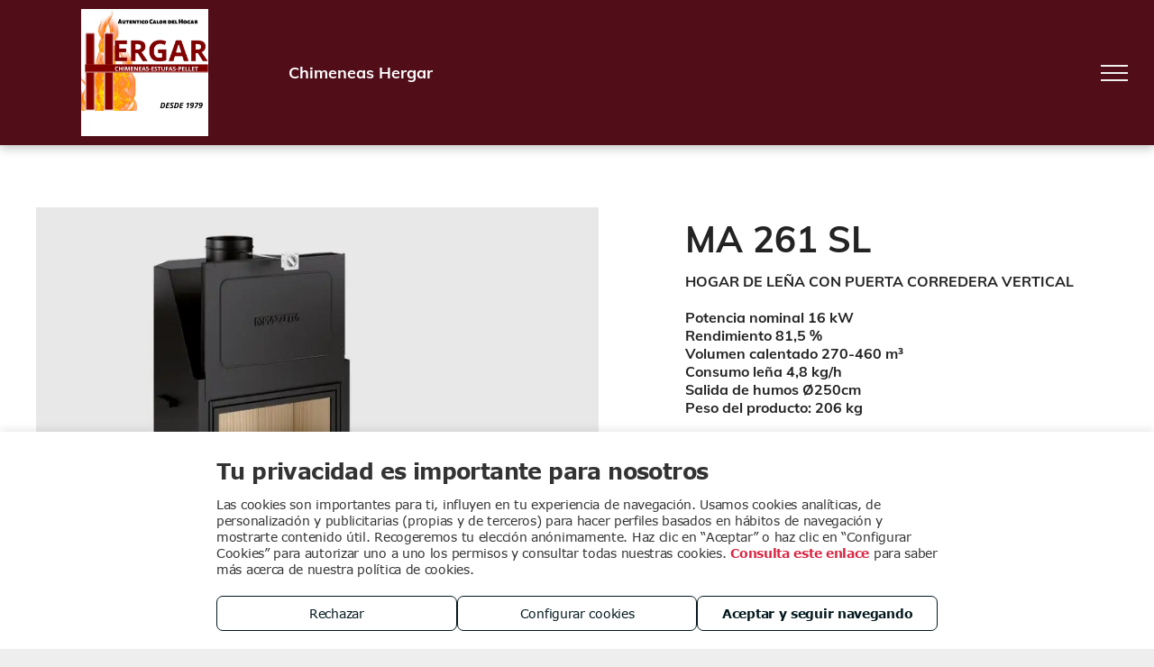

--- FILE ---
content_type: text/html; charset=utf-8
request_url: https://www.google.com/recaptcha/api2/anchor?ar=1&k=6LffcBsUAAAAAMU-MYacU-6QHY4iDtUEYv_Ppwlz&co=aHR0cHM6Ly93d3cuY2hpbWVuZWFzaGVyZ2FyLmNvbTo0NDM.&hl=es&v=PoyoqOPhxBO7pBk68S4YbpHZ&theme=light&size=normal&badge=checkbox&anchor-ms=20000&execute-ms=30000&cb=j9e2xoe59an6
body_size: 49491
content:
<!DOCTYPE HTML><html dir="ltr" lang="es"><head><meta http-equiv="Content-Type" content="text/html; charset=UTF-8">
<meta http-equiv="X-UA-Compatible" content="IE=edge">
<title>reCAPTCHA</title>
<style type="text/css">
/* cyrillic-ext */
@font-face {
  font-family: 'Roboto';
  font-style: normal;
  font-weight: 400;
  font-stretch: 100%;
  src: url(//fonts.gstatic.com/s/roboto/v48/KFO7CnqEu92Fr1ME7kSn66aGLdTylUAMa3GUBHMdazTgWw.woff2) format('woff2');
  unicode-range: U+0460-052F, U+1C80-1C8A, U+20B4, U+2DE0-2DFF, U+A640-A69F, U+FE2E-FE2F;
}
/* cyrillic */
@font-face {
  font-family: 'Roboto';
  font-style: normal;
  font-weight: 400;
  font-stretch: 100%;
  src: url(//fonts.gstatic.com/s/roboto/v48/KFO7CnqEu92Fr1ME7kSn66aGLdTylUAMa3iUBHMdazTgWw.woff2) format('woff2');
  unicode-range: U+0301, U+0400-045F, U+0490-0491, U+04B0-04B1, U+2116;
}
/* greek-ext */
@font-face {
  font-family: 'Roboto';
  font-style: normal;
  font-weight: 400;
  font-stretch: 100%;
  src: url(//fonts.gstatic.com/s/roboto/v48/KFO7CnqEu92Fr1ME7kSn66aGLdTylUAMa3CUBHMdazTgWw.woff2) format('woff2');
  unicode-range: U+1F00-1FFF;
}
/* greek */
@font-face {
  font-family: 'Roboto';
  font-style: normal;
  font-weight: 400;
  font-stretch: 100%;
  src: url(//fonts.gstatic.com/s/roboto/v48/KFO7CnqEu92Fr1ME7kSn66aGLdTylUAMa3-UBHMdazTgWw.woff2) format('woff2');
  unicode-range: U+0370-0377, U+037A-037F, U+0384-038A, U+038C, U+038E-03A1, U+03A3-03FF;
}
/* math */
@font-face {
  font-family: 'Roboto';
  font-style: normal;
  font-weight: 400;
  font-stretch: 100%;
  src: url(//fonts.gstatic.com/s/roboto/v48/KFO7CnqEu92Fr1ME7kSn66aGLdTylUAMawCUBHMdazTgWw.woff2) format('woff2');
  unicode-range: U+0302-0303, U+0305, U+0307-0308, U+0310, U+0312, U+0315, U+031A, U+0326-0327, U+032C, U+032F-0330, U+0332-0333, U+0338, U+033A, U+0346, U+034D, U+0391-03A1, U+03A3-03A9, U+03B1-03C9, U+03D1, U+03D5-03D6, U+03F0-03F1, U+03F4-03F5, U+2016-2017, U+2034-2038, U+203C, U+2040, U+2043, U+2047, U+2050, U+2057, U+205F, U+2070-2071, U+2074-208E, U+2090-209C, U+20D0-20DC, U+20E1, U+20E5-20EF, U+2100-2112, U+2114-2115, U+2117-2121, U+2123-214F, U+2190, U+2192, U+2194-21AE, U+21B0-21E5, U+21F1-21F2, U+21F4-2211, U+2213-2214, U+2216-22FF, U+2308-230B, U+2310, U+2319, U+231C-2321, U+2336-237A, U+237C, U+2395, U+239B-23B7, U+23D0, U+23DC-23E1, U+2474-2475, U+25AF, U+25B3, U+25B7, U+25BD, U+25C1, U+25CA, U+25CC, U+25FB, U+266D-266F, U+27C0-27FF, U+2900-2AFF, U+2B0E-2B11, U+2B30-2B4C, U+2BFE, U+3030, U+FF5B, U+FF5D, U+1D400-1D7FF, U+1EE00-1EEFF;
}
/* symbols */
@font-face {
  font-family: 'Roboto';
  font-style: normal;
  font-weight: 400;
  font-stretch: 100%;
  src: url(//fonts.gstatic.com/s/roboto/v48/KFO7CnqEu92Fr1ME7kSn66aGLdTylUAMaxKUBHMdazTgWw.woff2) format('woff2');
  unicode-range: U+0001-000C, U+000E-001F, U+007F-009F, U+20DD-20E0, U+20E2-20E4, U+2150-218F, U+2190, U+2192, U+2194-2199, U+21AF, U+21E6-21F0, U+21F3, U+2218-2219, U+2299, U+22C4-22C6, U+2300-243F, U+2440-244A, U+2460-24FF, U+25A0-27BF, U+2800-28FF, U+2921-2922, U+2981, U+29BF, U+29EB, U+2B00-2BFF, U+4DC0-4DFF, U+FFF9-FFFB, U+10140-1018E, U+10190-1019C, U+101A0, U+101D0-101FD, U+102E0-102FB, U+10E60-10E7E, U+1D2C0-1D2D3, U+1D2E0-1D37F, U+1F000-1F0FF, U+1F100-1F1AD, U+1F1E6-1F1FF, U+1F30D-1F30F, U+1F315, U+1F31C, U+1F31E, U+1F320-1F32C, U+1F336, U+1F378, U+1F37D, U+1F382, U+1F393-1F39F, U+1F3A7-1F3A8, U+1F3AC-1F3AF, U+1F3C2, U+1F3C4-1F3C6, U+1F3CA-1F3CE, U+1F3D4-1F3E0, U+1F3ED, U+1F3F1-1F3F3, U+1F3F5-1F3F7, U+1F408, U+1F415, U+1F41F, U+1F426, U+1F43F, U+1F441-1F442, U+1F444, U+1F446-1F449, U+1F44C-1F44E, U+1F453, U+1F46A, U+1F47D, U+1F4A3, U+1F4B0, U+1F4B3, U+1F4B9, U+1F4BB, U+1F4BF, U+1F4C8-1F4CB, U+1F4D6, U+1F4DA, U+1F4DF, U+1F4E3-1F4E6, U+1F4EA-1F4ED, U+1F4F7, U+1F4F9-1F4FB, U+1F4FD-1F4FE, U+1F503, U+1F507-1F50B, U+1F50D, U+1F512-1F513, U+1F53E-1F54A, U+1F54F-1F5FA, U+1F610, U+1F650-1F67F, U+1F687, U+1F68D, U+1F691, U+1F694, U+1F698, U+1F6AD, U+1F6B2, U+1F6B9-1F6BA, U+1F6BC, U+1F6C6-1F6CF, U+1F6D3-1F6D7, U+1F6E0-1F6EA, U+1F6F0-1F6F3, U+1F6F7-1F6FC, U+1F700-1F7FF, U+1F800-1F80B, U+1F810-1F847, U+1F850-1F859, U+1F860-1F887, U+1F890-1F8AD, U+1F8B0-1F8BB, U+1F8C0-1F8C1, U+1F900-1F90B, U+1F93B, U+1F946, U+1F984, U+1F996, U+1F9E9, U+1FA00-1FA6F, U+1FA70-1FA7C, U+1FA80-1FA89, U+1FA8F-1FAC6, U+1FACE-1FADC, U+1FADF-1FAE9, U+1FAF0-1FAF8, U+1FB00-1FBFF;
}
/* vietnamese */
@font-face {
  font-family: 'Roboto';
  font-style: normal;
  font-weight: 400;
  font-stretch: 100%;
  src: url(//fonts.gstatic.com/s/roboto/v48/KFO7CnqEu92Fr1ME7kSn66aGLdTylUAMa3OUBHMdazTgWw.woff2) format('woff2');
  unicode-range: U+0102-0103, U+0110-0111, U+0128-0129, U+0168-0169, U+01A0-01A1, U+01AF-01B0, U+0300-0301, U+0303-0304, U+0308-0309, U+0323, U+0329, U+1EA0-1EF9, U+20AB;
}
/* latin-ext */
@font-face {
  font-family: 'Roboto';
  font-style: normal;
  font-weight: 400;
  font-stretch: 100%;
  src: url(//fonts.gstatic.com/s/roboto/v48/KFO7CnqEu92Fr1ME7kSn66aGLdTylUAMa3KUBHMdazTgWw.woff2) format('woff2');
  unicode-range: U+0100-02BA, U+02BD-02C5, U+02C7-02CC, U+02CE-02D7, U+02DD-02FF, U+0304, U+0308, U+0329, U+1D00-1DBF, U+1E00-1E9F, U+1EF2-1EFF, U+2020, U+20A0-20AB, U+20AD-20C0, U+2113, U+2C60-2C7F, U+A720-A7FF;
}
/* latin */
@font-face {
  font-family: 'Roboto';
  font-style: normal;
  font-weight: 400;
  font-stretch: 100%;
  src: url(//fonts.gstatic.com/s/roboto/v48/KFO7CnqEu92Fr1ME7kSn66aGLdTylUAMa3yUBHMdazQ.woff2) format('woff2');
  unicode-range: U+0000-00FF, U+0131, U+0152-0153, U+02BB-02BC, U+02C6, U+02DA, U+02DC, U+0304, U+0308, U+0329, U+2000-206F, U+20AC, U+2122, U+2191, U+2193, U+2212, U+2215, U+FEFF, U+FFFD;
}
/* cyrillic-ext */
@font-face {
  font-family: 'Roboto';
  font-style: normal;
  font-weight: 500;
  font-stretch: 100%;
  src: url(//fonts.gstatic.com/s/roboto/v48/KFO7CnqEu92Fr1ME7kSn66aGLdTylUAMa3GUBHMdazTgWw.woff2) format('woff2');
  unicode-range: U+0460-052F, U+1C80-1C8A, U+20B4, U+2DE0-2DFF, U+A640-A69F, U+FE2E-FE2F;
}
/* cyrillic */
@font-face {
  font-family: 'Roboto';
  font-style: normal;
  font-weight: 500;
  font-stretch: 100%;
  src: url(//fonts.gstatic.com/s/roboto/v48/KFO7CnqEu92Fr1ME7kSn66aGLdTylUAMa3iUBHMdazTgWw.woff2) format('woff2');
  unicode-range: U+0301, U+0400-045F, U+0490-0491, U+04B0-04B1, U+2116;
}
/* greek-ext */
@font-face {
  font-family: 'Roboto';
  font-style: normal;
  font-weight: 500;
  font-stretch: 100%;
  src: url(//fonts.gstatic.com/s/roboto/v48/KFO7CnqEu92Fr1ME7kSn66aGLdTylUAMa3CUBHMdazTgWw.woff2) format('woff2');
  unicode-range: U+1F00-1FFF;
}
/* greek */
@font-face {
  font-family: 'Roboto';
  font-style: normal;
  font-weight: 500;
  font-stretch: 100%;
  src: url(//fonts.gstatic.com/s/roboto/v48/KFO7CnqEu92Fr1ME7kSn66aGLdTylUAMa3-UBHMdazTgWw.woff2) format('woff2');
  unicode-range: U+0370-0377, U+037A-037F, U+0384-038A, U+038C, U+038E-03A1, U+03A3-03FF;
}
/* math */
@font-face {
  font-family: 'Roboto';
  font-style: normal;
  font-weight: 500;
  font-stretch: 100%;
  src: url(//fonts.gstatic.com/s/roboto/v48/KFO7CnqEu92Fr1ME7kSn66aGLdTylUAMawCUBHMdazTgWw.woff2) format('woff2');
  unicode-range: U+0302-0303, U+0305, U+0307-0308, U+0310, U+0312, U+0315, U+031A, U+0326-0327, U+032C, U+032F-0330, U+0332-0333, U+0338, U+033A, U+0346, U+034D, U+0391-03A1, U+03A3-03A9, U+03B1-03C9, U+03D1, U+03D5-03D6, U+03F0-03F1, U+03F4-03F5, U+2016-2017, U+2034-2038, U+203C, U+2040, U+2043, U+2047, U+2050, U+2057, U+205F, U+2070-2071, U+2074-208E, U+2090-209C, U+20D0-20DC, U+20E1, U+20E5-20EF, U+2100-2112, U+2114-2115, U+2117-2121, U+2123-214F, U+2190, U+2192, U+2194-21AE, U+21B0-21E5, U+21F1-21F2, U+21F4-2211, U+2213-2214, U+2216-22FF, U+2308-230B, U+2310, U+2319, U+231C-2321, U+2336-237A, U+237C, U+2395, U+239B-23B7, U+23D0, U+23DC-23E1, U+2474-2475, U+25AF, U+25B3, U+25B7, U+25BD, U+25C1, U+25CA, U+25CC, U+25FB, U+266D-266F, U+27C0-27FF, U+2900-2AFF, U+2B0E-2B11, U+2B30-2B4C, U+2BFE, U+3030, U+FF5B, U+FF5D, U+1D400-1D7FF, U+1EE00-1EEFF;
}
/* symbols */
@font-face {
  font-family: 'Roboto';
  font-style: normal;
  font-weight: 500;
  font-stretch: 100%;
  src: url(//fonts.gstatic.com/s/roboto/v48/KFO7CnqEu92Fr1ME7kSn66aGLdTylUAMaxKUBHMdazTgWw.woff2) format('woff2');
  unicode-range: U+0001-000C, U+000E-001F, U+007F-009F, U+20DD-20E0, U+20E2-20E4, U+2150-218F, U+2190, U+2192, U+2194-2199, U+21AF, U+21E6-21F0, U+21F3, U+2218-2219, U+2299, U+22C4-22C6, U+2300-243F, U+2440-244A, U+2460-24FF, U+25A0-27BF, U+2800-28FF, U+2921-2922, U+2981, U+29BF, U+29EB, U+2B00-2BFF, U+4DC0-4DFF, U+FFF9-FFFB, U+10140-1018E, U+10190-1019C, U+101A0, U+101D0-101FD, U+102E0-102FB, U+10E60-10E7E, U+1D2C0-1D2D3, U+1D2E0-1D37F, U+1F000-1F0FF, U+1F100-1F1AD, U+1F1E6-1F1FF, U+1F30D-1F30F, U+1F315, U+1F31C, U+1F31E, U+1F320-1F32C, U+1F336, U+1F378, U+1F37D, U+1F382, U+1F393-1F39F, U+1F3A7-1F3A8, U+1F3AC-1F3AF, U+1F3C2, U+1F3C4-1F3C6, U+1F3CA-1F3CE, U+1F3D4-1F3E0, U+1F3ED, U+1F3F1-1F3F3, U+1F3F5-1F3F7, U+1F408, U+1F415, U+1F41F, U+1F426, U+1F43F, U+1F441-1F442, U+1F444, U+1F446-1F449, U+1F44C-1F44E, U+1F453, U+1F46A, U+1F47D, U+1F4A3, U+1F4B0, U+1F4B3, U+1F4B9, U+1F4BB, U+1F4BF, U+1F4C8-1F4CB, U+1F4D6, U+1F4DA, U+1F4DF, U+1F4E3-1F4E6, U+1F4EA-1F4ED, U+1F4F7, U+1F4F9-1F4FB, U+1F4FD-1F4FE, U+1F503, U+1F507-1F50B, U+1F50D, U+1F512-1F513, U+1F53E-1F54A, U+1F54F-1F5FA, U+1F610, U+1F650-1F67F, U+1F687, U+1F68D, U+1F691, U+1F694, U+1F698, U+1F6AD, U+1F6B2, U+1F6B9-1F6BA, U+1F6BC, U+1F6C6-1F6CF, U+1F6D3-1F6D7, U+1F6E0-1F6EA, U+1F6F0-1F6F3, U+1F6F7-1F6FC, U+1F700-1F7FF, U+1F800-1F80B, U+1F810-1F847, U+1F850-1F859, U+1F860-1F887, U+1F890-1F8AD, U+1F8B0-1F8BB, U+1F8C0-1F8C1, U+1F900-1F90B, U+1F93B, U+1F946, U+1F984, U+1F996, U+1F9E9, U+1FA00-1FA6F, U+1FA70-1FA7C, U+1FA80-1FA89, U+1FA8F-1FAC6, U+1FACE-1FADC, U+1FADF-1FAE9, U+1FAF0-1FAF8, U+1FB00-1FBFF;
}
/* vietnamese */
@font-face {
  font-family: 'Roboto';
  font-style: normal;
  font-weight: 500;
  font-stretch: 100%;
  src: url(//fonts.gstatic.com/s/roboto/v48/KFO7CnqEu92Fr1ME7kSn66aGLdTylUAMa3OUBHMdazTgWw.woff2) format('woff2');
  unicode-range: U+0102-0103, U+0110-0111, U+0128-0129, U+0168-0169, U+01A0-01A1, U+01AF-01B0, U+0300-0301, U+0303-0304, U+0308-0309, U+0323, U+0329, U+1EA0-1EF9, U+20AB;
}
/* latin-ext */
@font-face {
  font-family: 'Roboto';
  font-style: normal;
  font-weight: 500;
  font-stretch: 100%;
  src: url(//fonts.gstatic.com/s/roboto/v48/KFO7CnqEu92Fr1ME7kSn66aGLdTylUAMa3KUBHMdazTgWw.woff2) format('woff2');
  unicode-range: U+0100-02BA, U+02BD-02C5, U+02C7-02CC, U+02CE-02D7, U+02DD-02FF, U+0304, U+0308, U+0329, U+1D00-1DBF, U+1E00-1E9F, U+1EF2-1EFF, U+2020, U+20A0-20AB, U+20AD-20C0, U+2113, U+2C60-2C7F, U+A720-A7FF;
}
/* latin */
@font-face {
  font-family: 'Roboto';
  font-style: normal;
  font-weight: 500;
  font-stretch: 100%;
  src: url(//fonts.gstatic.com/s/roboto/v48/KFO7CnqEu92Fr1ME7kSn66aGLdTylUAMa3yUBHMdazQ.woff2) format('woff2');
  unicode-range: U+0000-00FF, U+0131, U+0152-0153, U+02BB-02BC, U+02C6, U+02DA, U+02DC, U+0304, U+0308, U+0329, U+2000-206F, U+20AC, U+2122, U+2191, U+2193, U+2212, U+2215, U+FEFF, U+FFFD;
}
/* cyrillic-ext */
@font-face {
  font-family: 'Roboto';
  font-style: normal;
  font-weight: 900;
  font-stretch: 100%;
  src: url(//fonts.gstatic.com/s/roboto/v48/KFO7CnqEu92Fr1ME7kSn66aGLdTylUAMa3GUBHMdazTgWw.woff2) format('woff2');
  unicode-range: U+0460-052F, U+1C80-1C8A, U+20B4, U+2DE0-2DFF, U+A640-A69F, U+FE2E-FE2F;
}
/* cyrillic */
@font-face {
  font-family: 'Roboto';
  font-style: normal;
  font-weight: 900;
  font-stretch: 100%;
  src: url(//fonts.gstatic.com/s/roboto/v48/KFO7CnqEu92Fr1ME7kSn66aGLdTylUAMa3iUBHMdazTgWw.woff2) format('woff2');
  unicode-range: U+0301, U+0400-045F, U+0490-0491, U+04B0-04B1, U+2116;
}
/* greek-ext */
@font-face {
  font-family: 'Roboto';
  font-style: normal;
  font-weight: 900;
  font-stretch: 100%;
  src: url(//fonts.gstatic.com/s/roboto/v48/KFO7CnqEu92Fr1ME7kSn66aGLdTylUAMa3CUBHMdazTgWw.woff2) format('woff2');
  unicode-range: U+1F00-1FFF;
}
/* greek */
@font-face {
  font-family: 'Roboto';
  font-style: normal;
  font-weight: 900;
  font-stretch: 100%;
  src: url(//fonts.gstatic.com/s/roboto/v48/KFO7CnqEu92Fr1ME7kSn66aGLdTylUAMa3-UBHMdazTgWw.woff2) format('woff2');
  unicode-range: U+0370-0377, U+037A-037F, U+0384-038A, U+038C, U+038E-03A1, U+03A3-03FF;
}
/* math */
@font-face {
  font-family: 'Roboto';
  font-style: normal;
  font-weight: 900;
  font-stretch: 100%;
  src: url(//fonts.gstatic.com/s/roboto/v48/KFO7CnqEu92Fr1ME7kSn66aGLdTylUAMawCUBHMdazTgWw.woff2) format('woff2');
  unicode-range: U+0302-0303, U+0305, U+0307-0308, U+0310, U+0312, U+0315, U+031A, U+0326-0327, U+032C, U+032F-0330, U+0332-0333, U+0338, U+033A, U+0346, U+034D, U+0391-03A1, U+03A3-03A9, U+03B1-03C9, U+03D1, U+03D5-03D6, U+03F0-03F1, U+03F4-03F5, U+2016-2017, U+2034-2038, U+203C, U+2040, U+2043, U+2047, U+2050, U+2057, U+205F, U+2070-2071, U+2074-208E, U+2090-209C, U+20D0-20DC, U+20E1, U+20E5-20EF, U+2100-2112, U+2114-2115, U+2117-2121, U+2123-214F, U+2190, U+2192, U+2194-21AE, U+21B0-21E5, U+21F1-21F2, U+21F4-2211, U+2213-2214, U+2216-22FF, U+2308-230B, U+2310, U+2319, U+231C-2321, U+2336-237A, U+237C, U+2395, U+239B-23B7, U+23D0, U+23DC-23E1, U+2474-2475, U+25AF, U+25B3, U+25B7, U+25BD, U+25C1, U+25CA, U+25CC, U+25FB, U+266D-266F, U+27C0-27FF, U+2900-2AFF, U+2B0E-2B11, U+2B30-2B4C, U+2BFE, U+3030, U+FF5B, U+FF5D, U+1D400-1D7FF, U+1EE00-1EEFF;
}
/* symbols */
@font-face {
  font-family: 'Roboto';
  font-style: normal;
  font-weight: 900;
  font-stretch: 100%;
  src: url(//fonts.gstatic.com/s/roboto/v48/KFO7CnqEu92Fr1ME7kSn66aGLdTylUAMaxKUBHMdazTgWw.woff2) format('woff2');
  unicode-range: U+0001-000C, U+000E-001F, U+007F-009F, U+20DD-20E0, U+20E2-20E4, U+2150-218F, U+2190, U+2192, U+2194-2199, U+21AF, U+21E6-21F0, U+21F3, U+2218-2219, U+2299, U+22C4-22C6, U+2300-243F, U+2440-244A, U+2460-24FF, U+25A0-27BF, U+2800-28FF, U+2921-2922, U+2981, U+29BF, U+29EB, U+2B00-2BFF, U+4DC0-4DFF, U+FFF9-FFFB, U+10140-1018E, U+10190-1019C, U+101A0, U+101D0-101FD, U+102E0-102FB, U+10E60-10E7E, U+1D2C0-1D2D3, U+1D2E0-1D37F, U+1F000-1F0FF, U+1F100-1F1AD, U+1F1E6-1F1FF, U+1F30D-1F30F, U+1F315, U+1F31C, U+1F31E, U+1F320-1F32C, U+1F336, U+1F378, U+1F37D, U+1F382, U+1F393-1F39F, U+1F3A7-1F3A8, U+1F3AC-1F3AF, U+1F3C2, U+1F3C4-1F3C6, U+1F3CA-1F3CE, U+1F3D4-1F3E0, U+1F3ED, U+1F3F1-1F3F3, U+1F3F5-1F3F7, U+1F408, U+1F415, U+1F41F, U+1F426, U+1F43F, U+1F441-1F442, U+1F444, U+1F446-1F449, U+1F44C-1F44E, U+1F453, U+1F46A, U+1F47D, U+1F4A3, U+1F4B0, U+1F4B3, U+1F4B9, U+1F4BB, U+1F4BF, U+1F4C8-1F4CB, U+1F4D6, U+1F4DA, U+1F4DF, U+1F4E3-1F4E6, U+1F4EA-1F4ED, U+1F4F7, U+1F4F9-1F4FB, U+1F4FD-1F4FE, U+1F503, U+1F507-1F50B, U+1F50D, U+1F512-1F513, U+1F53E-1F54A, U+1F54F-1F5FA, U+1F610, U+1F650-1F67F, U+1F687, U+1F68D, U+1F691, U+1F694, U+1F698, U+1F6AD, U+1F6B2, U+1F6B9-1F6BA, U+1F6BC, U+1F6C6-1F6CF, U+1F6D3-1F6D7, U+1F6E0-1F6EA, U+1F6F0-1F6F3, U+1F6F7-1F6FC, U+1F700-1F7FF, U+1F800-1F80B, U+1F810-1F847, U+1F850-1F859, U+1F860-1F887, U+1F890-1F8AD, U+1F8B0-1F8BB, U+1F8C0-1F8C1, U+1F900-1F90B, U+1F93B, U+1F946, U+1F984, U+1F996, U+1F9E9, U+1FA00-1FA6F, U+1FA70-1FA7C, U+1FA80-1FA89, U+1FA8F-1FAC6, U+1FACE-1FADC, U+1FADF-1FAE9, U+1FAF0-1FAF8, U+1FB00-1FBFF;
}
/* vietnamese */
@font-face {
  font-family: 'Roboto';
  font-style: normal;
  font-weight: 900;
  font-stretch: 100%;
  src: url(//fonts.gstatic.com/s/roboto/v48/KFO7CnqEu92Fr1ME7kSn66aGLdTylUAMa3OUBHMdazTgWw.woff2) format('woff2');
  unicode-range: U+0102-0103, U+0110-0111, U+0128-0129, U+0168-0169, U+01A0-01A1, U+01AF-01B0, U+0300-0301, U+0303-0304, U+0308-0309, U+0323, U+0329, U+1EA0-1EF9, U+20AB;
}
/* latin-ext */
@font-face {
  font-family: 'Roboto';
  font-style: normal;
  font-weight: 900;
  font-stretch: 100%;
  src: url(//fonts.gstatic.com/s/roboto/v48/KFO7CnqEu92Fr1ME7kSn66aGLdTylUAMa3KUBHMdazTgWw.woff2) format('woff2');
  unicode-range: U+0100-02BA, U+02BD-02C5, U+02C7-02CC, U+02CE-02D7, U+02DD-02FF, U+0304, U+0308, U+0329, U+1D00-1DBF, U+1E00-1E9F, U+1EF2-1EFF, U+2020, U+20A0-20AB, U+20AD-20C0, U+2113, U+2C60-2C7F, U+A720-A7FF;
}
/* latin */
@font-face {
  font-family: 'Roboto';
  font-style: normal;
  font-weight: 900;
  font-stretch: 100%;
  src: url(//fonts.gstatic.com/s/roboto/v48/KFO7CnqEu92Fr1ME7kSn66aGLdTylUAMa3yUBHMdazQ.woff2) format('woff2');
  unicode-range: U+0000-00FF, U+0131, U+0152-0153, U+02BB-02BC, U+02C6, U+02DA, U+02DC, U+0304, U+0308, U+0329, U+2000-206F, U+20AC, U+2122, U+2191, U+2193, U+2212, U+2215, U+FEFF, U+FFFD;
}

</style>
<link rel="stylesheet" type="text/css" href="https://www.gstatic.com/recaptcha/releases/PoyoqOPhxBO7pBk68S4YbpHZ/styles__ltr.css">
<script nonce="xq142B7JSK87LvRZ9Jewww" type="text/javascript">window['__recaptcha_api'] = 'https://www.google.com/recaptcha/api2/';</script>
<script type="text/javascript" src="https://www.gstatic.com/recaptcha/releases/PoyoqOPhxBO7pBk68S4YbpHZ/recaptcha__es.js" nonce="xq142B7JSK87LvRZ9Jewww">
      
    </script></head>
<body><div id="rc-anchor-alert" class="rc-anchor-alert"></div>
<input type="hidden" id="recaptcha-token" value="[base64]">
<script type="text/javascript" nonce="xq142B7JSK87LvRZ9Jewww">
      recaptcha.anchor.Main.init("[\x22ainput\x22,[\x22bgdata\x22,\x22\x22,\[base64]/[base64]/[base64]/ZyhXLGgpOnEoW04sMjEsbF0sVywwKSxoKSxmYWxzZSxmYWxzZSl9Y2F0Y2goayl7RygzNTgsVyk/[base64]/[base64]/[base64]/[base64]/[base64]/[base64]/[base64]/bmV3IEJbT10oRFswXSk6dz09Mj9uZXcgQltPXShEWzBdLERbMV0pOnc9PTM/bmV3IEJbT10oRFswXSxEWzFdLERbMl0pOnc9PTQ/[base64]/[base64]/[base64]/[base64]/[base64]\\u003d\x22,\[base64]\\u003d\\u003d\x22,\x22wokRYMKFZMKbc3AOw5tkw5oHWkM4LsOFQTfDiAnCssO5bjbCkT/DqGQaHcOSwq/Cm8OXw7Rnw7wfw7ZKQcOgbsKIV8KuwqgQZMKTwqIBLwnCpcKXdMKbwprCncOcPMKzMj3Com1Kw5pgcC/CmiIFNMKcwq/DqUnDjD9DL8OpVl/CkjTClsOQUcOgwqbDvXk1EMOSOMK5wqwpwrPDpHjDhTEnw6PDiMKuTsOrFsOvw4hqw71KasOWFgI+w582DgDDiMKSw79IEcOUwrrDg05+LMO1wr3DhsO/w6TDimIMSMKfMcK8wrUyMk4Lw5M6woDDlMKmwo8ISy3CiT3DksKIw4Z1wqpSwofClj5YDsOzfBtdw4XDkVrDr8OLw7NCwp/CtsOyLEllesOMwonDqMKpM8OQw5V7w4gNw5ldOcOSw7/[base64]/w5/Co8OFVMKnwp3DqMO3woFHQlMFwo7CrsKrw6RAYMOGecKAwodHdMKQwq9Kw6rCtcOUY8Odw7/DlMKjAljDhB/DtcKBw5zCrcKlSFVgOsObYsO7wqYYwpogBWMqFDpLwqLCl1vCmMKnYQHDslXChEMBcGXDtA4hG8KSQMOhAG3CkX/DoMKowpZBwqMDPzDCpsK9w7EnHHTCmDbDqHpHOsOvw5XDqC5fw7fCtsO0JFANw6/CrMO1e2nCvGIrw6tAe8K3WMKDw4LDv13Dr8KiwprCn8KhwrJWWsOQwp7CiQcow4nDgcOZYifCoAYrEBHCuEDDucOlw590ITPDonDDuMOwwooFwo7Dn3zDkywnwq/Cui7CoMOMAVIsMnXCkzPDicOmwrfCjcKjc3jCpmfDmsOoaMOaw5nCkiZcw5EdMMKIcQdQW8O+w5gGwoXDkW9/QsKVDi1sw5vDvsKuwr/Dq8KkwpLCo8Kww70ROMKiwoNRwobCtsKHOmsRw5DDvMK3wrvCq8K0RcKXw6U1OE5ow7YVwrpeBVZgw6wUEcKTwqs9IAPDqyJ8VXbCvcKXw5bDjsOJw4JfP0nClhXCuADDmsODIQzCjh7Ct8Krw69awqfDmcKgRsKXwo8/AwZAwrPDj8KJQTJ5L8OlVcOtK3LCh8OEwpFoAsOiFgkcw6rCrsOUZcODw5LCpHnCv0sZVDArckDDisKPwrjCol8QasOLAcOew5PDhsOPI8OIw4w9LsO/wo0lwo1wwqfCvMKpNsKVwonDj8KPBsObw5/DuMOMw4fDunfDtTdqw5daNcKPwpfCnsKRbMKcw5fDu8OyKiYgw6/DgcODF8KnWsKgwqwDc8OnBMKew5h6bcKWVRpBwpbCs8O/[base64]/Cr8KNdEjDmMOrwofDi8OAYRMtw7hiHgJ2E8O6H8ODasKEwrV4w5VGOhhRw5vDiX5/[base64]/CvcO9w4BmAMKSQkLCtcKhdEZ0w5vDiDlHR8OBwqJYfMKHw4lxwogbw6YUwqljXsKnw7jCpMK3wr7DnMOhCG/[base64]/XDwEw67ChT7DijNjwowtw77ChH0NaEBBwozCjsK1d8KnFCjDkFLDiMKLw4HDrztiFMOjd1PCkQzDqMOuw7t7GTfDrsKRZUdbGVHDlsKdwpktw5DClcK/w7rCosKsw77CuHLDhhs7J1Fzw5zCncKiIxPDicOCwptDwrLDoMO9wqLCp8OAw5TCkcOEwoXCq8KrFsO6UMKZwrnCqUJQw7HCswA2VcOzBi8pO8OCw61qwpJyw4/[base64]/w5VJTDTDkMKCw7Z5bcOWYjTCgsKdwrXDuMOFdx7ClCsoVsKJw5/Cr0PCkXrCrCvCjMKoEcOYw7lTCsO+WiI0McOXw7XDmcKawrZjT2PDtMOfw6nCm0LDlRzDqHs7JMK6YcOBwovCpMOqwoDDtjHDlMKWS8KDEnzCpsK4w49MaVrDsibDqcKrWANVw6pzw6cKwpBWw7/Cq8OtecOow7DDusOsVRAxwqYqw6VHM8OUHlJuwp5Lw6PCmsOOZltpLsOJw63Dt8OHwq/DnSkNA8OIJcK/USkTfUnCpg80w53DpcONwrnCqsOYw67DqMKvwpMZwrvDgDRxwocMFzRJZsOww7XDh3/CjVnCpHJSw7bClsKMU2TCjnlWU3bDq2rCvV1dwp5iw5HCmMOUw5DDs1XDkcKPw7LCusO7w5pCKMKiUsOTOAZYC1IFWcK7w6ViwrhDwoYQw4Qaw7B9w7oxwqnDssOqASwXw4FkYlbDksKqRMK8w53CucOhYsO1SHrDsWTCtcKSfyjCpsK/wpHCucOlTcO1VMORYcOESyvCrMK5Didowo9RLcKXw4gCwq/DosKpMj1zwpkSfMKIT8K7SBjDjEvDrMK3PMOHesOrc8KiESJ/w641w5g6wqYHIcOWw53CuR7Dk8KXw4zDjMOgw5rCncObw7LDqMO/w7/DpQhhS3NXfcK7w4wtZHjChT3Doy3CvcKkN8K1w6sUfcKzUsKcXcKJd2RGKcOYIHpaGirCkwTDgBxgcMODw4DDlMKtw7EyEy/DiFwdwovDvjHCpgMOwprDiMOZCibDmhDCpsKjNTDDoF/CkcKyOMOrVMKYw6vDisKmwrQcw7HCksOzfBLCtyXChVbCk1FEw5TDmkopFHEMWMOyZsKyw7jDhMKvNMO7wrsVAcOfwrnChMKow4rDrcK+wobCpTTCgRbClhdMIRbDuRPCmhLCjMKgLMKyU2kjJ1fCosORFVHDs8Olw5jDmsO/XhkpwrbClj7DtcKGwq1Fw7g8VcKIOsKnM8KEFQ/[base64]/Dhz0Pw4lmX8KxXGTDiSMddWVURMKIwqzCnxBvwp3Dq8Omw5PDgVxYJgUZw6PDs03DhFslDzJCRMKqwoknbMOMw47Dix4WGsOlwpnCjsOzQcO/BMOPwoZiTcOsPEsWSMOUwqbCj8OQwqk4w5BVZm7CohfDhsKAw7TDh8OxMQNVe3kNORHDgW/CqgvDkxZ8wqDCjEHCkjXCkMOcw7NDwp0aE0MeOMOUw43ClA0gwr3DvyVIwrfDpBBZw5gMw6xiw70Aw6zDv8KdCMOcwr9iYX5Zw4XDrHzCgcKBE29Jw5rCqUs2HsKAPCAwAQxEM8OTwrrDucKIecKjwpTDgBvDtVrDpHU1worCrArDuzXDn8OJVmAtwovDpTrDmX/ChcKSRW8SXsK5wq9nMU3Cj8Kdw47CpcOJQsKwwqdpZiUgEDXCpnPDgcOsGcKnLEfCnHNGUcKAwpJpw4pzwo/ClsOSwr/ChcKyA8KLYDLDs8OEwqjDuGlFwq1re8K1wrwMe8OVGw3DkXbCvnVaScKUKnfCoMKhw6nCg2rDjHnDucKFQDJlwr7CoTHCpVXCpCVvI8KLQMKqEUDDpsKNwprDlcKjOybDg3IqKcOgOcOhwoR0w5/[base64]/UcK/SMKgKMKuC8O7w67CuFgMwqQSwpM4wqbCiEnCvFrCsRDCm2HDohHDmQcoUB8twqTCp0zCgsKlC20XdR/CssKVYCDCtjDDmgnDpsKdw6zDs8KAHWbDix8Gwpw9w71/wrNhwrlSRMKPFExpDkrCgcO6w6hkw6sNCMOKwppAw7nDtXPCksKtecKywrrCtMKcKMKOwonCl8O5WMOxSMKGw4nDnsOYwrgnw7wXwqPDmm8iwo7CrSDDtsKhwpB9w6PCo8Ogd1/CrMKyFyDDoV/CvsKRCgPCq8Osw4nDklgrw7JfwqBYCsKHJXl4RCM5w41dwr7Cqx0bQMKSGsOMXcKow6PCusOwWQDCisOOKsKKI8Kqw6IZw7Vqw6/ChsOVwqAMwqLDrsKuw7g0wojDghTCnR8lw4YWw4tCwrDCkQpxbcKuw5/[base64]/KGTDn8Omw79xPF7CpsKNdhHDjUQTwp7CgAXCp1PDvAYnwrjDiSPDoxhmN2Zow5TCqyHCncKVRgdzLMOlJFjCq8OLw7rDtRDCocKsR2V/w6RTwr9zajPCgg3DjsOLw5YJw4PCpjXDvipXwrPCgAduMkxgwp4JwrLDkMOxw7UCw5defcOwbXgwDydyTH3CmcKBw7QXwowRw5PDmMKxa8KGfcKqXW7CpXXDgMOdTTsFKGRUw5pUJmHDlsKHXsKwwqvDoUfCkMKEwqnDosKNwpLDrTvChsKrSFnDhsKEwqLDi8K/w6/CusO2ORTCs2/DisOQwpfCmsOXQMOMw53DtkVLGxwFQ8K1WmVHOMOUN8O2KkVZwrvCrcO7McOTW3VjwpfDhhxWwpobCsKtwpzDv3I0w4YUJcKHw4DCisOlw7/Cp8KXKcKmXR9KExnDt8O2w6o2wpZsSUQrw4/DgkXDt8KWw7/Cr8OCwqbCqsOUwr0TRcKnclrCsm3DuMKEw5tCOcKrfm7CgHPDrMOpw6rDrMKQUwHCgcOSPQ/[base64]/DsR3DpMOkScOFU8O0PMOhwoB4S3oEdz5obQBLw7rDqxoqUTt0wrt9w7U6w4PDlB5GTztGJmbCm8Kaw4VYUR0dP8OLwpnCuyHCqsONEkLCuDUcPmRJwoDCuFc9wpsAOk/CrsO5w4DCtxTCvRbDrywNw7TDgMKew5skw7tBYE7DvMO7w7PDi8O4YsOGHcO4wqVOw48wQgXDgsKfwoDCiTU0dHfCr8O/UMKrw7xMwpDCp0xBCcOaI8OrOE7ChUodE2DDrFzDosO8w4QsasK3esKGw4B/[base64]/DkcKqw79KO2nCtEbCsMKbBcKRw7PDiV4EY8Kaw6LDicKDFUYdw4vCsMOeRcOkwpDDtxvCk1g6YMO7wrDDqMOyI8K6wpNswoYLI1rDtcKyEQA/BjDClwfDlsKjw4rCr8Obw4jCi8OQa8KAwrrDkCDDphLDrWA6wpDDqcKHYMK6UsONI0JZw6BpwqsmKWHDgwxUw4HCty3ChEhyw4XDoQTDngVSw7DDmSYIw6o7wq3DkVTCjWcpw7jCtTldDGopIQbDiSQGSsOkUnvDvcOhX8OiwpN/FcOvw5TCjsOGw7HCnRTChW4BPDgkKHQkwrnDnDpHUDHCmnYewoDCmsOjwqxEScOkworCqx5yCMOtP27Ct2fDhx04wqfCgMO9OwhFwprDgTPCmsKOH8Kvw6lKwqI7w5heYsORRcO/w5zCtsKKSShdw5nCn8K5w4IMKMK4w4fCml7CncOIw79Pw7/CosKvwr7Dp8O4w4zDg8Kuw7R3w5fDrcOHX2IaZcK9wrvDrMOCwowNfB0cwqteYHjCvgjDhsOew5DDqcKHVMKgbVfDmXY0wqUrw7JYwrPCgybCtsOSYC/[base64]/[base64]/w7hOEsOcwqEsHcKNUcKwa8KNwqDDuxxBw6xYQ0ISCGwhUG7DrcKnC1vDtMO4QMK0w7TDhTzDhcK+XRAlDMOXQSRJQsOGNmnDnw8bE8K8w5PCtcK9aFfDszvDm8OawoPDnsKVVMKEw7PCj13CksKmw6lmwrgmOVPDhi01wp54wplqP1g0wpDCgMKpMcOqW0/[base64]/CuU0nwp/CmFMsPMOHXcO6D8Kwwqp5w4/DssOQNHXDqRbDjDDCkh3DjkPDgVbChgfCrsKLGcKMO8OEBcKOR3rCln5FwqjCpWktZlAcKxnCl2LCrBTCh8K6YntBwoxZwp9Ew5XDgsOeaUEWwqzCgMK5wr3DgcKswrPDjMOZeF/CnxwhCcKIw4nDt0cTwpBmYWrCjgkvw7rCjcKuXBbCqcKJN8OFwp7DlU0WFcOkwqzCoTZubcOVw6wqw6FLw6PDv1vDsiEPPMOdwqEKw78iw6QQecO0XxTDp8Kww4Y/TcKseMKqGFrDk8K0EwQCw4plw4/[base64]/w4XDhlljZkrDtETCssKTwoTDhMO7w7x+Cz51w5LCo8K7OsKew5lZw6XCu8Osw7vCrsKnHcOQw5vCvmALw6wAWi0/w5kiQ8OkWDhJwqMmwqDCs3w8w7TCnsOUKC4mBSTDlSrCjsO2w5fClcOxwrNKAnhPwqLDui/Cp8K+BHxewoHDh8KtwqIHInpHw4nDr2PCqcKswrgURsKJYsKBwpvDoWnDq8OewoRdw4k8AcOww6MvQ8KMw4DCjMK7wo/CrXXDlcKFw5kbwoZiwrpFRcOrw6ttw6PCtBtnA1vDtsOdw5k/axYfw5nDkC/CmsK5woQbw77DsWnDmQJhUnrDmVPDtVQoMh7Doy/ClcOAw5zCgsKTw6s7R8OlfMOMw4zDiXvCllTCghXDjxrDplrCrsOyw70/wq1Uw7JsTj3CjsOPwrPDiMO5w5XChGLCnsOAwqZzZiASwoB6wpkNQR3CisODw7ckw6JBMg/[base64]/CvhzCqcKTbV8ewr3Dj1dwwrnDnMKOw57CksOIKE/[base64]/DpcKQVcOpwp3CuCPDnjdzfB3CsxUrNXV9wp7Cl8OnIMKjw6osw63CmnXChMO0HFjCm8OowpbDmGgDw45Zwr3DpzDDvcO1wrZawrssFV3DiCXCusOEw60cw4DDhMOawqDCkMOYEDw3w4XCmgRfeXHCn8KJTsOwZ8O2w6RmQsKdecOPwq03aks7EVohwp/DomLDp3UuCcOzTkjDlMKEBkzCr8O8GcOtw4MoJH3DnzdtXD3Ds1NrwoVpw4fDoW8sw6cUPMKBQ1AtB8OKw4QTwqpRVBNIAcO/w4o+d8KyfsOSdMOYfi/[base64]/DkcOeAFZJwobCp8KxccK2wpdbW3Bkw7kGwr3Dm3kuw5fCg30AQWHDrnLCrXjDpMKHGcKvwoEQKXzCuw7DvBrCjkXDpF8+wodFwrgXw5DCjz3DjADCt8O+PGfCjHTDlMKAIMKfI1tUF3jDuHktw5fCscK5w6DCoMOBwrnDqGTCs2/[base64]/w5PDrMOzwqscOsOQwpFQVcOEw4sGw6MKJ3UXw5TCicOwwpHCuMK/WMOfw78Tw43DjsKrwrVZwq4wwoTDjnA8QxnDosKacsOhw68HUMKXfsKkej/DosOULEMOwqbCkcKhRcKYFnvDrTrCgcKsd8KSMsOFBcOswr0uw53DjEhsw5wBV8O2w7rDjcO8UCJiw4rCrMOJWcK8VkoewrdtfsOAwrh+LsOwK8KCwpwQw73CjFk/[base64]/DisKoA2wowrRHwqnDpFAME8OeCzjDoHZGwrLCgw04d8Ouw5vCuQZ+aTjDrsOACwcNVlrCjUZ8wqhbw74fUH4Xw4sJLMKfc8KMHwQzFx9zw7/DpcKna1vDuWImWDXCvVVJbcKGI8K6w6Brb1pHw6pcw4PDmGLCkcKVwrd2TDbDgcKkfEvCnyd9w7ErCzpSVXhbwoXDrcOjw5XCvMKKw7rDpVPCtXZqIcKnw4FFSsOMKB7CkTguwr3ClMOMwqfDosOKwq/DlTDCkFzDrsOkwqQBwprCtMONQlxmZsKtw4DDqlbCiiDCiAfDrMK+OysdKRgMH1REw70nw755wp/ClcKvwqVhw6bDvGHCpSTDqxAwWMKsLCcMIMKkT8OuwovDksKDLnlmw6TCusKlw41dwrTDoMK8ZzvDtsKjY1rCn2MGw7oQfsKjJngZwqJ9wpEuw6/CrjrChT0twr7DqcKiwo1AfsOew4rDvcOGwrnDpgXCtilMDArCicO7QCEJwqZHwrMAw7LCoydHOsKLaiMfQXvClcKIwojDnkBiwrVxBmgjCjpOw5d4FzB8w5hsw7cyVxJdwpPDssK4w7TCoMK7wrBqMMOMwoTCnMK/HlnDtVfCqsOhN8OuK8Oow4bDi8KWWCJ7TmnCjnICK8O/[base64]/[base64]/CqkJ/WcOqwpciwq/Dijwtw5jCgzVQZMO7XMKTRsKuC8OYNlvDrTZkw7bClyHCnhJlWMKxw7kiwrrDmMO8R8O6PnrDucOKb8O9UMK7w73DjcKvK01QcsOsw4XCvn/CjVwLwp8/esKZwoLCqsONAgIaK8KFw6fDtUNLd8KHw5/[base64]/KMKEw6HDkcOOWcKoPwfCoBrCi8OPwrZVwol2w6Eow5nCphrCrGPCrQrCgAjDrsOrY8O/w77CosOFwqPDusO7wq3Cj0QgdsOtdW/[base64]/CjkJHWMO+HcObwqXCssKQMMO+dsKOw5XDkMOywoDDi8OLCyh/[base64]/DpcOrPMO7wp42wr3DuVnDnMKCbcOYesO+XRzDlWFcw7s0XsKewq3Dq0dSw7gBZMKzEQHDiMOqw5tLwqDCg2pawrrClllyw6bDpzItwqEOw6IkBE3CgsO+AsK/w4p/w7bCv8O/w6LCnlbCnsKGRsOcwrPCl8KmcMKlwrPCvVnCm8ORKnLCv2cAZMOVwqDCj8KZLDp9w6xtwoMMOlg9bMOnwpvCpsKjwovCrXPCrcODw5J2FB3CjsKXVMKswq7CtRoRwozDmMO4wp92D8OXwo8WUMK/KnrDusOmP1nDshXCmHXCjD3Di8OFwpVEwpjDgWlEPhZfw7bDjGzCjk51IEgVD8OPS8KrbnrDocOCP2gmRD7DkB3Dr8Ozw6IOw47DncKmw6kow7sowrvCrAzDtsKKYFrCgm/[base64]/Di8KFZU5YPMKYwoh0GkXDintEU8Kzw7nCkMOkYsOXwoDCqm/DucOuw5ZMwojDuCLDksO2w5UcwpQMwoLDnMKwHMKOw4J+wqjDlAzCtzdOw7HDtzrCkijDpsOgLsO1S8O5W0JkwooRwp8Gw4/[base64]/DoE5RA04uJnbDtmpjOVjDtMObAE4GwoVJwp8MXFl2R8K2w6nCiGvDgsOkTifDvMKgOHlLwpNqwo83DMKuUsKiwrxbwpXDqsOGw5gBw7tBwqEdRn7Dk2HDpcKROGAqwqLComPDn8KGwpoyc8Otw5LCmCIgcsK/[base64]/Cv1vDsMONwrUEf8KYwqfCqBfDjTDDt8KPcwnDuwdAWzLDhMOBcik7Oh7Dv8OdZRxVTcK5w5pOHcOIw5bClBjDmWl+w6ZgE31hw643Q2HDo1rCoivCpMOpw7LCmiEVAVbCiVQrw5TCu8ODXj1SQUPCtyZNb8OrwqTCnWDDtyPDkMK5w63DsQ/Ctx7CgsOSwr7CosOpT8OLwrZ9CmgBAVLCiF3DpHNew4jDvcOfWAAwN8OjwovCtGHDoioowpzDh2o5UsKEBHHCoQbCnsOYBcOHPWbDocO/KsKFe8KNwoPDogI1WgrDiURqwrggwqjDvcKCW8K+F8KwMsOQw7bDpMOAwpVnw6YYw5bDvyrCvT8RdGt1w54Nw7/CsxNlflEqcQM5w7Yzc3oOLsO3wrbDnjvDiw9WDMK9wponw4FRwrrCv8OIwo4TLjXDtcK1DHbCtm8VwosPwpXDnMK/fcKvw7tEwrfCrkYSJMO8w57DoEDDjBrDq8Kqw7hIwpFENlZIwrPDrsOnw6TCtDQpw7XDi8KNw7RMRk9DwojDjSPCuhtZw63DuwLDrwgCw6jCnFPDkHgvw4fDvBTDkcOUc8OWQMK8w7TDqhXCgMOCBcOLV3FqwpTDmkbCuMKEwr7DssKCZcOqwq/Dr2RHGcOCw6rDu8KcSMKJw7vCq8KbFMKjwqhkw5BSQBUHd8O/GcK7wptawo0UwqFlC0VsKH7DojHDusOvwqRpw6sBwqrDp3wbAEjCiUABI8OTL3VBdsKLYsKgwonCmcO1w7vDoU8EV8OKw4rDjcOwaS/CgRYNwozDk8KPGsKED2Ekw4DDknAmHgQ/w6ozwr04M8OEJ8KYBRzDsMK5eVjDqcO1B2zDscOKFzkKJGoKVsKDw4cXN1UtwoxmMV3CkAlxcQJGDyIKJDLCtMOrwo3DmMK2dMOzFzDCoyvDtcO4RsK/w4TCuSssdU8/w63Cn8OqbEfDpcKzwr4VWcOuw6k/wqvDtCrCh8OpOTMWMnUAYcK/akIgw6vCiznDmH7CqHjCisKRwpjDo3pnDhxAwr3CkRJ5wr5Xw7kiIMOhbQDDm8K7ScOkwrQJZMK7w7bDncKYeCfDicK3wrMAwqHCusO4H1saD8Ogw5bDr8K9wpllDEtFST9pwpDDq8KkwpjDh8OATcKnO8KZwpHDh8O8flFtwop8w4BOWXR/w5vCvmHCvj9zKsO3w4hmYVIEwrbDo8KvBFrCqm0CcGBNRsKxOMKswpPDiMOowrY7B8OTw7TDusOuwqsUAxUzYcKbw4lsVMK8BkzCiRnDiwIPTcOZw6jDuHwhdU8mwq/[base64]/[base64]/NT9GL8OIw5RQLwHCtxPDk1oaw6N6fRTDisOPCHDCuMOmI1vDrMKZwqM3VWxaaRp7GTDCqsORw4rDqG7Cs8ORV8OhwqJgwpkscMOSwoBhwrDCucKJHsKzw75KwrUIT8KkOcOmw5wsKMKHLcO5woRMwoIpTh9nWUcDLcKPwoPDph/Cq34ePmTDpsOfwrXDicO2woPDjsKMMjt5w44kJcO2I2/DusKyw6lnw4LCv8ObLsOOwqrCqXoGw6HCqcOhwrlKJhRJwonDosK9Sj9jQk/Dr8OMwo3DhSpUG8KKwpzDjcOOwrfCrcKhEQjDsmbDtcO/K8Oxw6ZBeksjdB3DjmxEwpzDuF9/dMOqwrLCh8OhUT8UwrcKwoXDtmDCtjQcwrcpHcO2BAAiwpPDjFTDjhZOYzvCuBJvDsKkNsOlw4HDq00/[base64]/DuxnDgzLDrXvCoMK/wo7DrMOKRcOnI8Ktw5ViY3MdTMK6worCicKMYsOFPVxKIMOgw59kw7rCsVIfwrbCqMOmwoQ1w6h4w5nCnHXDmmDDtx/Cj8OgQcOVCUtsw5LCgHzDqkosakPDnzrCu8OOw73DtMOdEDl5wp7CmcOqZHPCmsKnw69Gw5FUY8KCHsOTYcKOwqpeTcOUw7Bsw5PDqB9LKhhcDMKlw6d3NMKQZxY/cXAiUcKjScOQwqk6w5MMwpBZW8OvK8OKE8OxTwXCiAdfw5Row4/CtcKdUTwUfcKhwrdrM0fDsVjCnArDjS5eDCbCnB0RZMOhdMKpWwjDhMKlwojDgUzCoMOMwqFBRTdTwq9xw77Cp2p+w6LDhUAIfjzCsMKpBxJ9w7V/[base64]/[base64]/wrzDpMKgw60Uw6tVw7UWTMOwbsKVw5zDqMKEwoYKWsKGwq1ww6DCpcK0PsO0wr1DwrYeaHxvBzBUwqjCg8KPfsKdw7ANw7jDpcKgFMOSw5TCkxvDgyjDvDQHwoUyPsOLwrbDpcK3w6nDnTDDkAIDM8KpXRtkw6/[base64]/CgMKxwqrCiMOmQ1pjfcKxwr9GGldAwovDuSBLbsKPw6PCucKRA2PDhxlPYBfCsi7DvcKhwo7CnybCqMKhw63CvkHCqz7Dpl0dHMOsHEtkL1DDjSNRQHECwr7CpsO6E39bSTzClMOqwqoFJi40dgfCssOfwqHDjsKHw5/Cqi7DnsOrw53Cs3x8woDDk8OCwr3CqsOfckLCm8KSw59Hwrs1wrvDm8O5w71Qw6l3Ol1GDsKwOy/DswTCgcODSsOtDMK3w5bDqsOfLcO2w6FiLsOcLm/Cpgk0w4oBesOoW8Kkc08Gw6YECMKXEWDDhcKvLDzDpMKMBMOXVHXCoX9yFR7ChDzChFFcf8K1YDpLw7/DiVbCk8Otwp4TwqJGwrbDn8Oyw6hbdSzDhMORwrLDkU/DqsKuccKnw53DjUjCvGzDjMOgw7vCricIMcKlP2HCiUHDtcKzw7jCthEkUXXCl3PDkMOvDMKow4zDtDvDplbCvhl3w77CkMKrEELCrjMcQSnDhsOreMOzCXvDjTTDi8KIccKFNMO9w4zDknUmwpXDqMKdVQ8xw5vDmi7CpGoBwrlYw7HCpEFWFTrCig7DhgwUIlPDlS/DsAjChTHDrFYtOy4YH2rDqFw1Pzxiw5gWa8OcQkwJWXPDrWhLwoZ4UsOVdMO8bFZ1ZsOBwofCnWNubMK3QcOVcMO8w6QYw7lZw5jCnXgiwrd7wpTDsAPCgMOLFSXDtycDw7bCtcOzw7sUw55Vw6lcEMKEwolvwqzDhyXDvwoifTFzwrPCkcKKSsOvfsO/[base64]/CtjQ1MxHCm8Kkw7khHFpWB0LCozrCl2pUwol8wofDsXwawprCtW3DiXvCkcKfaSjDo3rDrSo6MDvCtsKpV0RvwqLCoEzDhD3Dg39RwobDrsOqwqfDkjJawrZwS8OmLsKwwoLCisOrDMK/Z8Olw5DDmsKjLMK5EcOkJ8Kxw5jChsKOwp4/wrfDhXwlw4ZHw6McwqB6w43CnBbDo0LDqcOkwpHDg3oJw7DCu8ObO248w5fDvWHDlBrCmXjCrzNgwohVwqgLw7ByN2BIQV5OI8O1WMOewokSwpzChhYwMRUNwoTCr8OAMcKEemUmw7vDu8Knw7HChcO1wokHwr/DisOpEcOnw5XCjsO7NVIaw7TDlzHDhx/DvlTCnUzDqW7DnHRYeicsw5NfwpDDoBE5wrfCkcKrwpzDp8OAw6QFwpIpR8OswqJmOVgKw7d/[base64]/w7dVwrPCoMO+bMOuwpPDrhfDgsKrDcKiwrIeXsKmw6h+wroVU8OGYMO9b2/[base64]/Dgxx1w78lwp7Dvjk4OMOyT07CqMKPwq0gblBgesOOwo8Lw4rCucOSwrclwq/Dtioqw7NpD8O1fMOQw4xIw4DDscKpwqrCq1BoCQrDmlB5dMOiw7LDoHkBGcO9McKcw7vChEN6FQbDhMKVPT/CpxgFIcOOw6nDvcKbS2XCvH/[base64]/[base64]/Dm09JWcKaMANNZcONaMKAwp5Yw4gxwrnDgcKvwqPCuytuw4LCoA95dMOfwowAIcKae14dSMOkw47DqcORwo7CsVbCosKjwrTDql7DoXHCtBHDjsK8G0XDuhLCoA/DrT9JwphewrRCwpbDvSwfwp3Cn3Vnw7TDtUvCtEfCgD/DucKcw4Mtw4fDrcKOJ0zCoGvDvD1vJEPDjMO0wpzCr8O4IsKjw7kPwqXDgBo1w6/[base64]/w753aVUIwrrDocKJwo1LZsO3L8O6KcKDwr7DnGjCsQB9w4DDmsO3w43DrQvCvWhHw6kCSHrCi3xwYMOhw7ZPw4PDu8Kmei9DPcKXE8OOw4/Cg8Kmw5nDq8KrMSTDlMKSd8ONw6XDrk7Cm8KuAVF5woEPwqrCucKhw6BxLcKZQWzDoMKDw6LCuF3DgsOsd8OiwqBZMRAtFRhtNSFCwqvDmMKvf3Vpw6XDgCsBwppmS8Kuw5/[base64]/DhCYmw4A1wpISC28QF8KuLsOJFsOud8OUacORwonCulHCv8KrwrwSU8OgO8KbwoQrHMK5XcO8wpXDpEBKwoccEiDDncOfOsORVsKyw7Nqw53ChcKmDwBbUcKgAcO9YcKACAYqCMK3w6jDkB/Dq8OhwrB1AsK8OQNuZMOTwprCm8OpUMOMwoEeDsOow5cDfH/Duk3DjcKhwo1hXcKOw7I0EzBuwoMmEcOwFcOww6Y7OMKuLxY3wpTChcKgwpB0w5DDo8K8HEHCk3/Crk8xecKTw6sHwqjCsnUYYn0XF2Ahwo8kfEZ0A8O5IUs2TGPChsKREsKKwrjDsMKNw43ClCUDMcKEwrbCjgtYG8Oow4VANUjCiEJQZlxww5HDvsOowpXDtU/DsCFpfcKaQngZwobDoXxZwqLDnDDCqHJIwrbCpik1LyLDvSRKwp7Dl3jCv8Kowoc+fsKnwpFiCyHDpxrDgR1bacKcwoU2QcOVPhMwEGx6SDjCkGpeYcO1TsOvwq8gdTQWwrJhwqnCgSAHEMOGVsO3dD3DqHJ+J8OiwojCksOwb8KIwol/wrHCsCtLGUQUNsOaIVfCiMOqw4s1Y8O+wr05K106wprDkcO6wqbCtcKoN8K0w4wLWsKdwr/DuCjDuMKINsKQw50Iw5rDizgtaBvChcK7IEtoOsOJAzppMxHDvwHDncOew4XDrRUSJmIBNifCmMOcQcKgODM1woxQHMOGw69NO8OGAcOiwrplAXVVwoXDgsOkag/[base64]/DomY1I2/[base64]/CssK6w6YQwq4Tw5LDlyTDpzvCo8K+AMOxAErCrMK6MWnCjsKqAMOnw6AVw61EVDMdwqAcZDXCkcKCwonDunNrwoRgQMKqJsO4LcKWwr8/[base64]/w4TDhcOLUcKZSHHDvsOjwroMEMOmRQp0BMK1ag4AeGdMeMOdRlTCnTHDnQR1V2jCg3J0wpBBwowhw7rCnMKxwrPCj8KZfMKGHm/DrQHDlCV3LMKCDsO4EQUAwrHCuCxEJ8OOw5Rmwq4jw5FAwrUOw4jDhsOAdsKkUsO5d0kZwq5Ew7o2w7TDri4kBH3DmV5jJGFCw7E7HRMvw5VHTxjDg8OZEAUhJkw+w6fCuh1JXsK/w6UQwoTDrMOyCg4zw4/DkhtOw7s7RlPCmkozBcOBw5Baw5LCssOKCMOnECbDvFZ/[base64]/Ck0zDuMKZw5hkwo/CuDfDlUbCi3dQYsK9KWrCtlPDmQvCncKpwro/[base64]/[base64]/ClEUgw6YYw6diYMKDwpLDscO6OsKewpvClAvClcK9wpvDl8KXQinCnsKYw6pHw6tow7Z6w5Anw6/Dh2/[base64]/DqMK6w7YADsKVbcOQGsKNw7HDhyA3WGcpw5HCjg12wrTDo8OQw6lYEsOGwohKw4PCg8OrwoBiw7ptPiNdLMKSw4xAwqVVY2rDjsKhCTklw506IGTCssO3w6tlfsKxwrPDu0wpwoxjw7XCqn7DryVFw6PDgVkYBEc/[base64]/[base64]/DhMOHeifChMOrfUMIwr3DtlHDphbDrUwbwrtDwoEYw4lvwqXCuCrDpyvCiyRCw7oiw4Ayw4vDnMK7wqbCmsOiOHnDocOqX2Zcw6YMwqA/wr9nw6UQa2xbw5DDr8OMw6LCjsKEw4djdVBXwo5AX3zCvsOgw7DCqsKDwqclw54WBXNnCDEsYlxPwp1/wpbCicKvwrnCpgvCisKtw6LDhGJ8w5B2wpRrw5LDiSzDpMKJw6XDosOLw6LCuCAkTMK+dsK6w59WJcKcwrHDkcOBGsO9S8KRworCnHkPw515w5PDvsOcBcOBF1/CgcO3wo1hw7zDhsOiw7HDvnoWw53CkMO8w5APwpDCgVxAwpFoRcOvwr7DksKVFTfDl8OJw5BDa8O/JsO9wrTDo0zDjDo8wqHDqnlcw5VaFsOCwoc7D8K+RMOuL24/w71GSMODUsKGKcKtUcKYXMOWXFBFwoFrw4fCocO4wrrDnsOEP8O4EsK7SsKiw6bDnCEiAsOOBMKpPcKTwqEWw57Dun/[base64]/DhsO4A1pmU8OddcKiwoocwogzw6EkD2fDpjPDsMOGfyzCusOOSGtTw59GNcK8w74vw4NHdUsTw4DDtBHDoGDDmMOVAMO9JmfDni9xW8KOw4HDjcOuwqnCnj5oKhvDhkHCiMOAw7/Dlz7CixPCvcKZWh7DkmzDj3zCjyTDg37DjMObwqhcRMOidE3CjCxsEj3CqcKPw6U1w6smScOmw5JzwozCtcKHw7wFwqfCl8Kbw5TChTvDlhUhw73DkCnDt1xAaVYweDQqw45pZcOaw6Jsw6Zmw4PDtjPDjCxSCg44wo/CocOWLyAtworDo8Kmw43CpcOKOhPCtMKAe3DCmzTDgHbDisOmw6jCmhUpwrsTc05mCcKffHDDiVV7b1DDnMOPwovCj8KQIGXDlsOgwpcbeMKIwqXDo8O4w77CucKsLsO9wo8Kw74Qwr/Cp8K7wr7Du8KywrLDlsKOwp7CokR7LRvCjMOSQMKAJEdLwpN9wrrCgsKyw4XDjTrCpcKcwoLDvChPK29RKFTCtErDg8OYw4tlwoQHU8OOwqDCscOlw6g7w5NOw4Ykwox7wp9nFsOmP8KkEcKNWMKdw5gsCcOIV8OdwpLDjzDCosOYIG/Dq8OMw5Jpwq1MdGV0URDDqGdpwoPCn8OAWVopwoXCuCbDqD4xX8KSe2dTfjcwH8KpP29LPcO9DMKFRgbDo8O4aHPDsMKMwpN0a2DDoMO+wpzDlRLCtFnDnyt1w6HChcO3cMOAaMO/Z0fDu8KMQsOJwobDgQ3CpxBVw6PCjMKVwpjCkynDqlrDgcO0I8OBR1xCasKXw63ChcK2wqMbw77CvsOyKcOPw5xEwqI+LBHDrcK6wosMdwwwwoRyN0XCkDDCn13Dhzd/w5IofcK0wonDrRJ1woFrFk/DqTjCt8O9AQtTw5wVDsKJwr0rVsKxw7AOBXnCulLDijJWwpvDkMK4w4QMw5xPKTnCosOBw7DCrj4mwqnDjQTDl8O9fXJYwoQoDsOGwrMuAsOqVcOxQcO/[base64]/[base64]/[base64]/DqsOOwp8qw49aacOZPkjCj8KgJ8KywrHDsRxDworDoMKFUmpDR8KyMT1ME8OhfUvDscKrw7fDijRQERwvw4TCoMO7wpdLwrPCnwnCqSA7wq/[base64]/[base64]/DphLDj8OhUxRGw4nCucK/w7PDhgxvwpNqwrfDjE/DogYJwpnDv8O6CMOlPMKsw5pzEcKGwpMUwp7CicKpakc0eMOwJsKDw6jCkkwew6Zuw6jCvVLCn2JRdMK5wqMSwoEoJHXDg8Omd27DkCdKXMK9SyLDv33CsFnDlgVWMcKjKMK0w5bDs8K7w5zDqMKtR8KEw7bCiULDjFTDqCV9wpxgw41hwrQoIsKKw6rDm8OOG8KTw7/[base64]/ClX7Dl0EJVAbDocOzwo5LM8OnCyPCoMK7CmhQwojDiMKNwq7Dh0PDlnRKw7I7dMK5MsKWTSYyw5/Cox/DjsOUKWLDmExDwrHDusKvwo8LLMODd1vDicKnRGvCq0xkRsK+EMKcwoLDgMODYMKdK8OEDWcrwp3Cl8KTwr/DjsKLOgDDjsOLw4l/[base64]/[base64]/CqldHAsKSKcKMbcOgGcOwZcO5w6MAKTFYJj3CgcOWdWnDm8KWw6fCoxjDmMOmw5Jiah3Ds2LCnVp7wqkGacKPT8Oawph9eWA0YMO1woVfDMKwax3DozvDiiQmSx8FecK2woVIZMO3wpEUwrV3w5nCl1Vrwq5tQzrDscOiLcKNAg/CoglTCRLDlmrCpsOnXcO5PiQGYWnDv8Opwq/DlDrDnR4JwqfCsw3CucK/w5HCpMO5OMOSw4TDqMKPCC45IMKuwofDhl1qw5nCtg\\u003d\\u003d\x22],null,[\x22conf\x22,null,\x226LffcBsUAAAAAMU-MYacU-6QHY4iDtUEYv_Ppwlz\x22,0,null,null,null,1,[21,125,63,73,95,87,41,43,42,83,102,105,109,121],[1017145,652],0,null,null,null,null,0,null,0,1,700,1,null,0,\[base64]/76lBhnEnQkZnOKMAhnM8xEZ\x22,0,0,null,null,1,null,0,0,null,null,null,0],\x22https://www.chimeneashergar.com:443\x22,null,[1,1,1],null,null,null,0,3600,[\x22https://www.google.com/intl/es/policies/privacy/\x22,\x22https://www.google.com/intl/es/policies/terms/\x22],\x22w77oUVT0nq2cSb9LQFzfTT/hspsjW1VJNgDPOAbDlI0\\u003d\x22,0,0,null,1,1769251369592,0,0,[117,18,163,6,174],null,[247,38,200,236],\x22RC-Xwc7p3_-ZeGpkw\x22,null,null,null,null,null,\x220dAFcWeA4ssuQMKEuTv3CLPiXHwv3fYurvEwtXaMk8zBR4HC8BI37pPqPFGVhsreXjZwh9Xr1jjRt5gjozRXXdebI8C-Cjr2ostQ\x22,1769334169423]");
    </script></body></html>